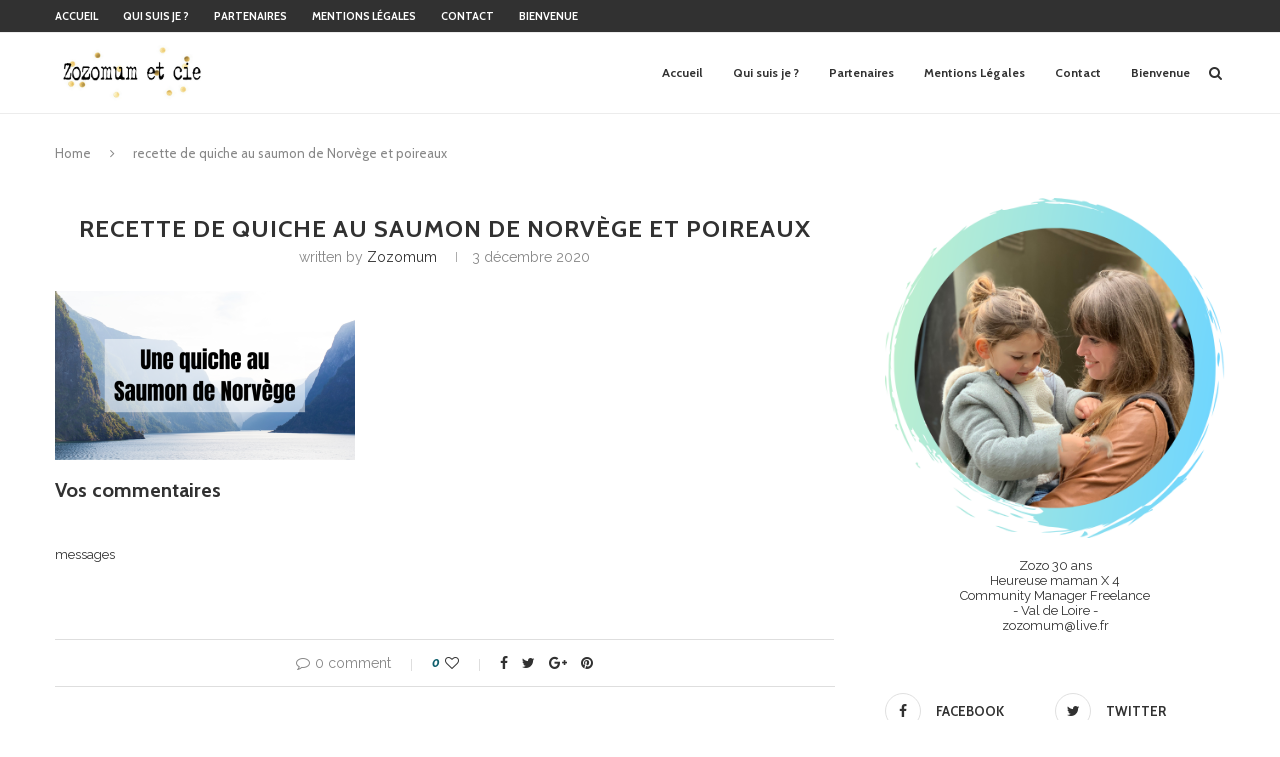

--- FILE ---
content_type: text/html; charset=UTF-8
request_url: https://www.jardinsecret2zozo.com/quiche-saumon-poireaux-recette/recette-quiche-saumon-de-norvege-et-poireux/
body_size: 18206
content:
<!DOCTYPE html>
<html lang="fr-FR"
 xmlns:fb="http://ogp.me/ns/fb#">
<head>
	<meta charset="UTF-8">
	<meta http-equiv="X-UA-Compatible" content="IE=edge">
	<meta name="viewport" content="width=device-width, initial-scale=1">
	<link rel="profile" href="http://gmpg.org/xfn/11" />
		<link rel="alternate" type="application/rss+xml" title="zozomum &amp; cie &#8211; Jardin secret d&#039;une jeune maman RSS Feed" href="https://www.jardinsecret2zozo.com/feed/" />
	<link rel="alternate" type="application/atom+xml" title="zozomum &amp; cie &#8211; Jardin secret d&#039;une jeune maman Atom Feed" href="https://www.jardinsecret2zozo.com/feed/atom/" />
	<link rel="pingback" href="https://www.jardinsecret2zozo.com/xmlrpc.php" />
	<!--[if lt IE 9]>
	<script src="https://www.jardinsecret2zozo.com/wp-content/themes/soledad/js/html5.js"></script>
	<![endif]-->
	<link rel="dns-prefetch" href="//tracker.wpserveur.net"><meta name='robots' content='index, follow, max-image-preview:large, max-snippet:-1, max-video-preview:-1' />

	<!-- This site is optimized with the Yoast SEO plugin v21.3 - https://yoast.com/wordpress/plugins/seo/ -->
	<title>blog famille nombreuse maman</title>
	<meta name="description" content="blog famille maman" />
	<link rel="canonical" href="https://www.jardinsecret2zozo.com/quiche-saumon-poireaux-recette/recette-quiche-saumon-de-norvege-et-poireux/" />
	<meta property="og:locale" content="fr_FR" />
	<meta property="og:type" content="article" />
	<meta property="og:title" content="blog famille nombreuse maman" />
	<meta property="og:description" content="blog famille maman" />
	<meta property="og:url" content="https://www.jardinsecret2zozo.com/quiche-saumon-poireaux-recette/recette-quiche-saumon-de-norvege-et-poireux/" />
	<meta property="og:site_name" content="zozomum &amp; cie - Jardin secret d&#039;une jeune maman" />
	<meta property="article:publisher" content="https://www.facebook.com/pages/Zozo_mum-jardin-secret-dune-jeune-maman/215605088457385" />
	<meta property="article:modified_time" content="2020-12-03T17:41:43+00:00" />
	<meta property="og:image" content="https://www.jardinsecret2zozo.com/quiche-saumon-poireaux-recette/recette-quiche-saumon-de-norvege-et-poireux" />
	<meta property="og:image:width" content="1120" />
	<meta property="og:image:height" content="630" />
	<meta property="og:image:type" content="image/png" />
	<script type="application/ld+json" class="yoast-schema-graph">{"@context":"https://schema.org","@graph":[{"@type":"WebPage","@id":"https://www.jardinsecret2zozo.com/quiche-saumon-poireaux-recette/recette-quiche-saumon-de-norvege-et-poireux/","url":"https://www.jardinsecret2zozo.com/quiche-saumon-poireaux-recette/recette-quiche-saumon-de-norvege-et-poireux/","name":"blog famille nombreuse maman","isPartOf":{"@id":"https://www.jardinsecret2zozo.com/#website"},"primaryImageOfPage":{"@id":"https://www.jardinsecret2zozo.com/quiche-saumon-poireaux-recette/recette-quiche-saumon-de-norvege-et-poireux/#primaryimage"},"image":{"@id":"https://www.jardinsecret2zozo.com/quiche-saumon-poireaux-recette/recette-quiche-saumon-de-norvege-et-poireux/#primaryimage"},"thumbnailUrl":"https://i0.wp.com/www.jardinsecret2zozo.com/wp-content/uploads/2020/12/recette-quiche-saumon-de-norvege-et-poireux.png?fit=1120%2C630&ssl=1","datePublished":"2020-12-03T17:39:20+00:00","dateModified":"2020-12-03T17:41:43+00:00","description":"blog famille maman","breadcrumb":{"@id":"https://www.jardinsecret2zozo.com/quiche-saumon-poireaux-recette/recette-quiche-saumon-de-norvege-et-poireux/#breadcrumb"},"inLanguage":"fr-FR","potentialAction":[{"@type":"ReadAction","target":["https://www.jardinsecret2zozo.com/quiche-saumon-poireaux-recette/recette-quiche-saumon-de-norvege-et-poireux/"]}]},{"@type":"ImageObject","inLanguage":"fr-FR","@id":"https://www.jardinsecret2zozo.com/quiche-saumon-poireaux-recette/recette-quiche-saumon-de-norvege-et-poireux/#primaryimage","url":"https://i0.wp.com/www.jardinsecret2zozo.com/wp-content/uploads/2020/12/recette-quiche-saumon-de-norvege-et-poireux.png?fit=1120%2C630&ssl=1","contentUrl":"https://i0.wp.com/www.jardinsecret2zozo.com/wp-content/uploads/2020/12/recette-quiche-saumon-de-norvege-et-poireux.png?fit=1120%2C630&ssl=1"},{"@type":"BreadcrumbList","@id":"https://www.jardinsecret2zozo.com/quiche-saumon-poireaux-recette/recette-quiche-saumon-de-norvege-et-poireux/#breadcrumb","itemListElement":[{"@type":"ListItem","position":1,"name":"Accueil","item":"https://www.jardinsecret2zozo.com/"},{"@type":"ListItem","position":2,"name":"Recette rapide : quiche au saumon de Norvège et poireaux","item":"https://www.jardinsecret2zozo.com/quiche-saumon-poireaux-recette/"},{"@type":"ListItem","position":3,"name":"recette de quiche au saumon de Norvège et poireaux"}]},{"@type":"WebSite","@id":"https://www.jardinsecret2zozo.com/#website","url":"https://www.jardinsecret2zozo.com/","name":"zozomum &amp; cie - Jardin secret d&#039;une jeune maman","description":"26 ans - 4 enfants - Famille nombreuse dans le Loiret","potentialAction":[{"@type":"SearchAction","target":{"@type":"EntryPoint","urlTemplate":"https://www.jardinsecret2zozo.com/?s={search_term_string}"},"query-input":"required name=search_term_string"}],"inLanguage":"fr-FR"}]}</script>
	<!-- / Yoast SEO plugin. -->


<script type='text/javascript'>console.log('PixelYourSite Free version 7.2.0');</script>
<link rel='dns-prefetch' href='//www.jardinsecret2zozo.com' />
<link rel='dns-prefetch' href='//stats.wp.com' />
<link rel='dns-prefetch' href='//fonts.googleapis.com' />
<link rel='dns-prefetch' href='//v0.wordpress.com' />
<link rel='dns-prefetch' href='//i0.wp.com' />
<link rel="alternate" type="application/rss+xml" title="zozomum &amp; cie - Jardin secret d&#039;une jeune maman &raquo; Flux" href="https://www.jardinsecret2zozo.com/feed/" />
<link rel="alternate" type="application/rss+xml" title="zozomum &amp; cie - Jardin secret d&#039;une jeune maman &raquo; Flux des commentaires" href="https://www.jardinsecret2zozo.com/comments/feed/" />
		<!-- This site uses the Google Analytics by ExactMetrics plugin v7.20.0 - Using Analytics tracking - https://www.exactmetrics.com/ -->
		<!-- Note: ExactMetrics is not currently configured on this site. The site owner needs to authenticate with Google Analytics in the ExactMetrics settings panel. -->
					<!-- No tracking code set -->
				<!-- / Google Analytics by ExactMetrics -->
		<link rel='stylesheet' id='pinterestBadge-css' href='https://www.jardinsecret2zozo.com/wp-content/plugins/pinterest-badge/pinterest.css' type='text/css' media='all' />
<link rel='stylesheet' id='validate-engine-css-css' href='https://www.jardinsecret2zozo.com/wp-content/plugins/wysija-newsletters/css/validationEngine.jquery.css' type='text/css' media='all' />
<link rel='stylesheet' id='sbi_styles-css' href='https://www.jardinsecret2zozo.com/wp-content/plugins/instagram-feed/css/sbi-styles.min.css' type='text/css' media='all' />
<link rel='stylesheet' id='wp-block-library-css' href='https://www.jardinsecret2zozo.com/wp-includes/css/dist/block-library/style.min.css' type='text/css' media='all' />
<style id='wp-block-library-inline-css' type='text/css'>
.has-text-align-justify{text-align:justify;}
</style>
<link rel='stylesheet' id='mediaelement-css' href='https://www.jardinsecret2zozo.com/wp-includes/js/mediaelement/mediaelementplayer-legacy.min.css' type='text/css' media='all' />
<link rel='stylesheet' id='wp-mediaelement-css' href='https://www.jardinsecret2zozo.com/wp-includes/js/mediaelement/wp-mediaelement.min.css' type='text/css' media='all' />
<style id='classic-theme-styles-inline-css' type='text/css'>
/*! This file is auto-generated */
.wp-block-button__link{color:#fff;background-color:#32373c;border-radius:9999px;box-shadow:none;text-decoration:none;padding:calc(.667em + 2px) calc(1.333em + 2px);font-size:1.125em}.wp-block-file__button{background:#32373c;color:#fff;text-decoration:none}
</style>
<style id='global-styles-inline-css' type='text/css'>
body{--wp--preset--color--black: #000000;--wp--preset--color--cyan-bluish-gray: #abb8c3;--wp--preset--color--white: #ffffff;--wp--preset--color--pale-pink: #f78da7;--wp--preset--color--vivid-red: #cf2e2e;--wp--preset--color--luminous-vivid-orange: #ff6900;--wp--preset--color--luminous-vivid-amber: #fcb900;--wp--preset--color--light-green-cyan: #7bdcb5;--wp--preset--color--vivid-green-cyan: #00d084;--wp--preset--color--pale-cyan-blue: #8ed1fc;--wp--preset--color--vivid-cyan-blue: #0693e3;--wp--preset--color--vivid-purple: #9b51e0;--wp--preset--gradient--vivid-cyan-blue-to-vivid-purple: linear-gradient(135deg,rgba(6,147,227,1) 0%,rgb(155,81,224) 100%);--wp--preset--gradient--light-green-cyan-to-vivid-green-cyan: linear-gradient(135deg,rgb(122,220,180) 0%,rgb(0,208,130) 100%);--wp--preset--gradient--luminous-vivid-amber-to-luminous-vivid-orange: linear-gradient(135deg,rgba(252,185,0,1) 0%,rgba(255,105,0,1) 100%);--wp--preset--gradient--luminous-vivid-orange-to-vivid-red: linear-gradient(135deg,rgba(255,105,0,1) 0%,rgb(207,46,46) 100%);--wp--preset--gradient--very-light-gray-to-cyan-bluish-gray: linear-gradient(135deg,rgb(238,238,238) 0%,rgb(169,184,195) 100%);--wp--preset--gradient--cool-to-warm-spectrum: linear-gradient(135deg,rgb(74,234,220) 0%,rgb(151,120,209) 20%,rgb(207,42,186) 40%,rgb(238,44,130) 60%,rgb(251,105,98) 80%,rgb(254,248,76) 100%);--wp--preset--gradient--blush-light-purple: linear-gradient(135deg,rgb(255,206,236) 0%,rgb(152,150,240) 100%);--wp--preset--gradient--blush-bordeaux: linear-gradient(135deg,rgb(254,205,165) 0%,rgb(254,45,45) 50%,rgb(107,0,62) 100%);--wp--preset--gradient--luminous-dusk: linear-gradient(135deg,rgb(255,203,112) 0%,rgb(199,81,192) 50%,rgb(65,88,208) 100%);--wp--preset--gradient--pale-ocean: linear-gradient(135deg,rgb(255,245,203) 0%,rgb(182,227,212) 50%,rgb(51,167,181) 100%);--wp--preset--gradient--electric-grass: linear-gradient(135deg,rgb(202,248,128) 0%,rgb(113,206,126) 100%);--wp--preset--gradient--midnight: linear-gradient(135deg,rgb(2,3,129) 0%,rgb(40,116,252) 100%);--wp--preset--font-size--small: 13px;--wp--preset--font-size--medium: 20px;--wp--preset--font-size--large: 36px;--wp--preset--font-size--x-large: 42px;--wp--preset--spacing--20: 0.44rem;--wp--preset--spacing--30: 0.67rem;--wp--preset--spacing--40: 1rem;--wp--preset--spacing--50: 1.5rem;--wp--preset--spacing--60: 2.25rem;--wp--preset--spacing--70: 3.38rem;--wp--preset--spacing--80: 5.06rem;--wp--preset--shadow--natural: 6px 6px 9px rgba(0, 0, 0, 0.2);--wp--preset--shadow--deep: 12px 12px 50px rgba(0, 0, 0, 0.4);--wp--preset--shadow--sharp: 6px 6px 0px rgba(0, 0, 0, 0.2);--wp--preset--shadow--outlined: 6px 6px 0px -3px rgba(255, 255, 255, 1), 6px 6px rgba(0, 0, 0, 1);--wp--preset--shadow--crisp: 6px 6px 0px rgba(0, 0, 0, 1);}:where(.is-layout-flex){gap: 0.5em;}:where(.is-layout-grid){gap: 0.5em;}body .is-layout-flow > .alignleft{float: left;margin-inline-start: 0;margin-inline-end: 2em;}body .is-layout-flow > .alignright{float: right;margin-inline-start: 2em;margin-inline-end: 0;}body .is-layout-flow > .aligncenter{margin-left: auto !important;margin-right: auto !important;}body .is-layout-constrained > .alignleft{float: left;margin-inline-start: 0;margin-inline-end: 2em;}body .is-layout-constrained > .alignright{float: right;margin-inline-start: 2em;margin-inline-end: 0;}body .is-layout-constrained > .aligncenter{margin-left: auto !important;margin-right: auto !important;}body .is-layout-constrained > :where(:not(.alignleft):not(.alignright):not(.alignfull)){max-width: var(--wp--style--global--content-size);margin-left: auto !important;margin-right: auto !important;}body .is-layout-constrained > .alignwide{max-width: var(--wp--style--global--wide-size);}body .is-layout-flex{display: flex;}body .is-layout-flex{flex-wrap: wrap;align-items: center;}body .is-layout-flex > *{margin: 0;}body .is-layout-grid{display: grid;}body .is-layout-grid > *{margin: 0;}:where(.wp-block-columns.is-layout-flex){gap: 2em;}:where(.wp-block-columns.is-layout-grid){gap: 2em;}:where(.wp-block-post-template.is-layout-flex){gap: 1.25em;}:where(.wp-block-post-template.is-layout-grid){gap: 1.25em;}.has-black-color{color: var(--wp--preset--color--black) !important;}.has-cyan-bluish-gray-color{color: var(--wp--preset--color--cyan-bluish-gray) !important;}.has-white-color{color: var(--wp--preset--color--white) !important;}.has-pale-pink-color{color: var(--wp--preset--color--pale-pink) !important;}.has-vivid-red-color{color: var(--wp--preset--color--vivid-red) !important;}.has-luminous-vivid-orange-color{color: var(--wp--preset--color--luminous-vivid-orange) !important;}.has-luminous-vivid-amber-color{color: var(--wp--preset--color--luminous-vivid-amber) !important;}.has-light-green-cyan-color{color: var(--wp--preset--color--light-green-cyan) !important;}.has-vivid-green-cyan-color{color: var(--wp--preset--color--vivid-green-cyan) !important;}.has-pale-cyan-blue-color{color: var(--wp--preset--color--pale-cyan-blue) !important;}.has-vivid-cyan-blue-color{color: var(--wp--preset--color--vivid-cyan-blue) !important;}.has-vivid-purple-color{color: var(--wp--preset--color--vivid-purple) !important;}.has-black-background-color{background-color: var(--wp--preset--color--black) !important;}.has-cyan-bluish-gray-background-color{background-color: var(--wp--preset--color--cyan-bluish-gray) !important;}.has-white-background-color{background-color: var(--wp--preset--color--white) !important;}.has-pale-pink-background-color{background-color: var(--wp--preset--color--pale-pink) !important;}.has-vivid-red-background-color{background-color: var(--wp--preset--color--vivid-red) !important;}.has-luminous-vivid-orange-background-color{background-color: var(--wp--preset--color--luminous-vivid-orange) !important;}.has-luminous-vivid-amber-background-color{background-color: var(--wp--preset--color--luminous-vivid-amber) !important;}.has-light-green-cyan-background-color{background-color: var(--wp--preset--color--light-green-cyan) !important;}.has-vivid-green-cyan-background-color{background-color: var(--wp--preset--color--vivid-green-cyan) !important;}.has-pale-cyan-blue-background-color{background-color: var(--wp--preset--color--pale-cyan-blue) !important;}.has-vivid-cyan-blue-background-color{background-color: var(--wp--preset--color--vivid-cyan-blue) !important;}.has-vivid-purple-background-color{background-color: var(--wp--preset--color--vivid-purple) !important;}.has-black-border-color{border-color: var(--wp--preset--color--black) !important;}.has-cyan-bluish-gray-border-color{border-color: var(--wp--preset--color--cyan-bluish-gray) !important;}.has-white-border-color{border-color: var(--wp--preset--color--white) !important;}.has-pale-pink-border-color{border-color: var(--wp--preset--color--pale-pink) !important;}.has-vivid-red-border-color{border-color: var(--wp--preset--color--vivid-red) !important;}.has-luminous-vivid-orange-border-color{border-color: var(--wp--preset--color--luminous-vivid-orange) !important;}.has-luminous-vivid-amber-border-color{border-color: var(--wp--preset--color--luminous-vivid-amber) !important;}.has-light-green-cyan-border-color{border-color: var(--wp--preset--color--light-green-cyan) !important;}.has-vivid-green-cyan-border-color{border-color: var(--wp--preset--color--vivid-green-cyan) !important;}.has-pale-cyan-blue-border-color{border-color: var(--wp--preset--color--pale-cyan-blue) !important;}.has-vivid-cyan-blue-border-color{border-color: var(--wp--preset--color--vivid-cyan-blue) !important;}.has-vivid-purple-border-color{border-color: var(--wp--preset--color--vivid-purple) !important;}.has-vivid-cyan-blue-to-vivid-purple-gradient-background{background: var(--wp--preset--gradient--vivid-cyan-blue-to-vivid-purple) !important;}.has-light-green-cyan-to-vivid-green-cyan-gradient-background{background: var(--wp--preset--gradient--light-green-cyan-to-vivid-green-cyan) !important;}.has-luminous-vivid-amber-to-luminous-vivid-orange-gradient-background{background: var(--wp--preset--gradient--luminous-vivid-amber-to-luminous-vivid-orange) !important;}.has-luminous-vivid-orange-to-vivid-red-gradient-background{background: var(--wp--preset--gradient--luminous-vivid-orange-to-vivid-red) !important;}.has-very-light-gray-to-cyan-bluish-gray-gradient-background{background: var(--wp--preset--gradient--very-light-gray-to-cyan-bluish-gray) !important;}.has-cool-to-warm-spectrum-gradient-background{background: var(--wp--preset--gradient--cool-to-warm-spectrum) !important;}.has-blush-light-purple-gradient-background{background: var(--wp--preset--gradient--blush-light-purple) !important;}.has-blush-bordeaux-gradient-background{background: var(--wp--preset--gradient--blush-bordeaux) !important;}.has-luminous-dusk-gradient-background{background: var(--wp--preset--gradient--luminous-dusk) !important;}.has-pale-ocean-gradient-background{background: var(--wp--preset--gradient--pale-ocean) !important;}.has-electric-grass-gradient-background{background: var(--wp--preset--gradient--electric-grass) !important;}.has-midnight-gradient-background{background: var(--wp--preset--gradient--midnight) !important;}.has-small-font-size{font-size: var(--wp--preset--font-size--small) !important;}.has-medium-font-size{font-size: var(--wp--preset--font-size--medium) !important;}.has-large-font-size{font-size: var(--wp--preset--font-size--large) !important;}.has-x-large-font-size{font-size: var(--wp--preset--font-size--x-large) !important;}
.wp-block-navigation a:where(:not(.wp-element-button)){color: inherit;}
:where(.wp-block-post-template.is-layout-flex){gap: 1.25em;}:where(.wp-block-post-template.is-layout-grid){gap: 1.25em;}
:where(.wp-block-columns.is-layout-flex){gap: 2em;}:where(.wp-block-columns.is-layout-grid){gap: 2em;}
.wp-block-pullquote{font-size: 1.5em;line-height: 1.6;}
</style>
<link rel='stylesheet' id='contact-form-7-css' href='https://www.jardinsecret2zozo.com/wp-content/plugins/contact-form-7/includes/css/styles.css' type='text/css' media='all' />
<link rel='stylesheet' id='penci-fonts-css' href='//fonts.googleapis.com/css?family=Raleway%3A300%2C300italic%2C400%2C400italic%2C500%2C500italic%2C700%2C700italic%2C800%2C800italic%7CPT+Serif%3A300%2C300italic%2C400%2C400italic%2C500%2C500italic%2C700%2C700italic%2C800%2C800italic%7CPlayfair+Display+SC%3A300%2C300italic%2C400%2C400italic%2C500%2C500italic%2C700%2C700italic%2C800%2C800italic%7CMontserrat%3A300%2C300italic%2C400%2C400italic%2C500%2C500italic%2C700%2C700italic%2C800%2C800italic%7CCabin%3A300%2C300italic%2C400%2C400italic%2C500%2C500italic%2C700%2C700italic%2C800%2C800italic%26subset%3Dcyrillic%2Ccyrillic-ext%2Cgreek%2Cgreek-ext%2Clatin-ext' type='text/css' media='all' />
<link rel='stylesheet' id='penci_style-css' href='https://www.jardinsecret2zozo.com/wp-content/themes/soledad/style.css' type='text/css' media='all' />
<link rel='stylesheet' id='jetpack_css-css' href='https://www.jardinsecret2zozo.com/wp-content/plugins/jetpack/css/jetpack.css' type='text/css' media='all' />
<script type='text/javascript' src='https://www.jardinsecret2zozo.com/wp-content/plugins/pinterest-badge/pinterest_wp.js' id='pinterestBadge-js'></script>
<script type='text/javascript' src='https://www.jardinsecret2zozo.com/wp-includes/js/jquery/jquery.min.js' id='jquery-core-js'></script>
<script type='text/javascript' src='https://www.jardinsecret2zozo.com/wp-includes/js/jquery/jquery-migrate.min.js' id='jquery-migrate-js'></script>
<script type='text/javascript' src='https://www.jardinsecret2zozo.com/wp-content/plugins/magic-action-box/assets/js/actionbox-helper.js' id='mab-actionbox-helper-js'></script>
<link rel="https://api.w.org/" href="https://www.jardinsecret2zozo.com/wp-json/" /><link rel="alternate" type="application/json" href="https://www.jardinsecret2zozo.com/wp-json/wp/v2/media/16298" /><link rel='shortlink' href='https://wp.me/a5XxkF-4eS' />
<link rel="alternate" type="application/json+oembed" href="https://www.jardinsecret2zozo.com/wp-json/oembed/1.0/embed?url=https%3A%2F%2Fwww.jardinsecret2zozo.com%2Fquiche-saumon-poireaux-recette%2Frecette-quiche-saumon-de-norvege-et-poireux%2F" />
<link rel="alternate" type="text/xml+oembed" href="https://www.jardinsecret2zozo.com/wp-json/oembed/1.0/embed?url=https%3A%2F%2Fwww.jardinsecret2zozo.com%2Fquiche-saumon-poireaux-recette%2Frecette-quiche-saumon-de-norvege-et-poireux%2F&#038;format=xml" />
        <style>
            #wp-admin-bar-wps-link > a:before {
                content: url('https://www.wpserveur.net/wp-content/themes/wpserveur/img/WP.svg');
                width: 24px;
            }
        </style>
			<style type="text/css">
																													</style>
	<style>img#wpstats{display:none}</style>
		    <style type="text/css">
				h1, h2, h3, h4, h5, h6, h2.penci-heading-video, #navigation .menu li a, .penci-photo-2-effect figcaption h2, .headline-title, a.penci-topbar-post-title, #sidebar-nav .menu li a, .penci-slider .pencislider-container .pencislider-content .pencislider-title, .penci-slider
		.pencislider-container .pencislider-content .pencislider-button,
		.author-quote span, .penci-more-link a.more-link, .penci-post-share-box .dt-share, .post-share a .dt-share, .author-content h5, .post-pagination h5, .post-box-title, .penci-countdown .countdown-amount, .penci-countdown .countdown-period, .penci-pagination a, .penci-pagination .disable-url, ul.footer-socials li a span,
		.widget input[type="submit"], .widget button[type="submit"], .penci-sidebar-content .widget-title, #respond h3.comment-reply-title span, .widget-social.show-text a span, .footer-widget-wrapper .widget .widget-title,
		.container.penci-breadcrumb span, .container.penci-breadcrumb span a, .error-404 .go-back-home a, .post-entry .penci-portfolio-filter ul li a, .penci-portfolio-filter ul li a, .portfolio-overlay-content .portfolio-short .portfolio-title a, .home-featured-cat-content .magcat-detail h3 a, .post-entry blockquote cite,
		.post-entry blockquote .author, .tags-share-box.hide-tags.page-share .share-title, .widget ul.side-newsfeed li .side-item .side-item-text h4 a, .thecomment .comment-text span.author, .thecomment .comment-text span.author a, .post-comments span.reply a, #respond h3, #respond label, .wpcf7 label, #respond #submit, .wpcf7 input[type="submit"], .widget_wysija input[type="submit"], .archive-box span,
		.archive-box h1, .gallery .gallery-caption, .contact-form input[type=submit], ul.penci-topbar-menu > li a, div.penci-topbar-menu > ul > li a, .featured-style-29 .penci-featured-slider-button a, .pencislider-container .pencislider-content .pencislider-title, .pencislider-container
		.pencislider-content .pencislider-button, ul.homepage-featured-boxes .penci-fea-in.boxes-style-3 h4 span span, .pencislider-container .pencislider-content .pencislider-button, .woocommerce div.product .woocommerce-tabs .panel #respond .comment-reply-title, .penci-recipe-index-wrap .penci-index-more-link a { font-family: 'Cabin', sans-serif; font-weight: normal; }
		.featured-style-29 .penci-featured-slider-button a, #bbpress-forums #bbp-search-form .button{ font-weight: bold; }
						body, textarea, #respond textarea, .widget input[type="text"], .widget input[type="email"], .widget input[type="date"], .widget input[type="number"], .wpcf7 textarea, .mc4wp-form input, #respond input, .wpcf7 input, #searchform input.search-input, ul.homepage-featured-boxes .penci-fea-in
		h4, .widget.widget_categories ul li span.category-item-count, .about-widget .about-me-heading, .widget ul.side-newsfeed li .side-item .side-item-text .side-item-meta { font-family: 'Raleway', sans-serif; }
		p { line-height: 1.8; }
																body, .widget ul li a{ font-size: 13px; }
		.widget ul li, .post-entry, p, .post-entry p { font-size: 13px; line-height: 1.8; }
						h1, h2, h3, h4, h5, h6, #sidebar-nav .menu li a, #navigation .menu li a, a.penci-topbar-post-title, .penci-slider .pencislider-container .pencislider-content .pencislider-title, .penci-slider .pencislider-container .pencislider-content .pencislider-button,
		.headline-title, .author-quote span, .penci-more-link a.more-link, .author-content h5, .post-pagination h5, .post-box-title, .penci-countdown .countdown-amount, .penci-countdown .countdown-period, .penci-pagination a, .penci-pagination .disable-url, ul.footer-socials li a span,
		.penci-sidebar-content .widget-title, #respond h3.comment-reply-title span, .widget-social.show-text a span, .footer-widget-wrapper .widget .widget-title, .error-404 .go-back-home a, .home-featured-cat-content .magcat-detail h3 a, .post-entry blockquote cite, .pencislider-container .pencislider-content .pencislider-title, .pencislider-container
		.pencislider-content .pencislider-button, .post-entry blockquote .author, .tags-share-box.hide-tags.page-share .share-title, .widget ul.side-newsfeed li .side-item .side-item-text h4 a, .thecomment .comment-text span.author, .thecomment .comment-text span.author a, #respond h3, #respond label, .wpcf7 label, #respond #submit, .wpcf7 input[type="submit"], .widget_wysija input[type="submit"], .archive-box span,
		.archive-box h1, .gallery .gallery-caption, .widget input[type="submit"], .widget button[type="submit"], .contact-form input[type=submit], ul.penci-topbar-menu > li a, div.penci-topbar-menu > ul > li a, .penci-recipe-index-wrap .penci-index-more-link a, #bbpress-forums #bbp-search-form .button { font-weight: bold; }
																		#header .inner-header .container { padding:2px 0; }
																		
				a, .post-entry .penci-portfolio-filter ul li a:hover, .penci-portfolio-filter ul li a:hover, .penci-portfolio-filter ul li.active a, .post-entry .penci-portfolio-filter ul li.active a, .penci-countdown .countdown-amount, .archive-box h1, .post-entry a, .container.penci-breadcrumb span a:hover, .post-entry blockquote:before, .post-entry blockquote cite, .post-entry blockquote .author, .wpb_text_column blockquote:before, .wpb_text_column blockquote cite, .wpb_text_column blockquote .author, .penci-pagination a:hover, ul.penci-topbar-menu > li a:hover, div.penci-topbar-menu > ul > li a:hover, .penci-recipe-heading a.penci-recipe-print, .main-nav-social a:hover, .widget-social .remove-circle a:hover i, .penci-recipe-index .cat > a.penci-cat-name, #bbpress-forums li.bbp-body ul.forum li.bbp-forum-info a:hover, #bbpress-forums li.bbp-body ul.topic li.bbp-topic-title a:hover, #bbpress-forums li.bbp-body ul.forum li.bbp-forum-info .bbp-forum-content a, #bbpress-forums li.bbp-body ul.topic p.bbp-topic-meta a, #bbpress-forums .bbp-breadcrumb a:hover, #bbpress-forums .bbp-forum-freshness a:hover, #bbpress-forums .bbp-topic-freshness a:hover, #buddypress ul.item-list li div.item-title a, #buddypress ul.item-list li h4 a, #buddypress .activity-header a:first-child, #buddypress .comment-meta a:first-child, #buddypress .acomment-meta a:first-child, div.bbp-template-notice a:hover{ color: #0f5f6d; }
		.penci-home-popular-post ul.slick-dots li button:hover, .penci-home-popular-post ul.slick-dots li.slick-active button, .post-entry blockquote .author span:after, .error-image:after, .error-404 .go-back-home a:after, .penci-header-signup-form, .woocommerce span.onsale, .woocommerce #respond input#submit:hover, .woocommerce a.button:hover, .woocommerce button.button:hover, .woocommerce input.button:hover, .woocommerce nav.woocommerce-pagination ul li span.current, .woocommerce div.product .entry-summary div[itemprop="description"]:before, .woocommerce div.product .entry-summary div[itemprop="description"] blockquote .author span:after, .woocommerce div.product .woocommerce-tabs #tab-description blockquote .author span:after, .woocommerce #respond input#submit.alt:hover, .woocommerce a.button.alt:hover, .woocommerce button.button.alt:hover, .woocommerce input.button.alt:hover, #top-search.shoping-cart-icon > a > span, #penci-demobar .buy-button, #penci-demobar .buy-button:hover, .penci-recipe-heading a.penci-recipe-print:hover, .penci-review-process span, .penci-review-score-total, #navigation.menu-style-2 ul.menu ul:before, #navigation.menu-style-2 .menu ul ul:before, .penci-go-to-top-floating, .post-entry.blockquote-style-2 blockquote:before, #bbpress-forums #bbp-search-form .button, #bbpress-forums #bbp-search-form .button:hover, .wrapper-boxed .bbp-pagination-links span.current, #bbpress-forums #bbp_reply_submit:hover, #bbpress-forums #bbp_topic_submit:hover, #buddypress .dir-search input[type=submit], #buddypress .groups-members-search input[type=submit], #buddypress button:hover, #buddypress a.button:hover, #buddypress a.button:focus, #buddypress input[type=button]:hover, #buddypress input[type=reset]:hover, #buddypress ul.button-nav li a:hover, #buddypress ul.button-nav li.current a, #buddypress div.generic-button a:hover, #buddypress .comment-reply-link:hover, #buddypress input[type=submit]:hover, #buddypress div.pagination .pagination-links .current, #buddypress div.item-list-tabs ul li.selected a, #buddypress div.item-list-tabs ul li.current a, #buddypress div.item-list-tabs ul li a:hover, #buddypress table.notifications thead tr, #buddypress table.notifications-settings thead tr, #buddypress table.profile-settings thead tr, #buddypress table.profile-fields thead tr, #buddypress table.wp-profile-fields thead tr, #buddypress table.messages-notices thead tr, #buddypress table.forum thead tr, #buddypress input[type=submit] { background-color: #0f5f6d; }
		.penci-pagination ul.page-numbers li span.current, #comments_pagination span { color: #fff; background: #0f5f6d; border-color: #0f5f6d; }
		.footer-instagram h4.footer-instagram-title > span:before, .woocommerce nav.woocommerce-pagination ul li span.current, .penci-pagination.penci-ajax-more a.penci-ajax-more-button:hover, .penci-recipe-heading a.penci-recipe-print:hover, .home-featured-cat-content.style-14 .magcat-padding:before, .wrapper-boxed .bbp-pagination-links span.current, #buddypress .dir-search input[type=submit], #buddypress .groups-members-search input[type=submit], #buddypress button:hover, #buddypress a.button:hover, #buddypress a.button:focus, #buddypress input[type=button]:hover, #buddypress input[type=reset]:hover, #buddypress ul.button-nav li a:hover, #buddypress ul.button-nav li.current a, #buddypress div.generic-button a:hover, #buddypress .comment-reply-link:hover, #buddypress input[type=submit]:hover, #buddypress div.pagination .pagination-links .current, #buddypress input[type=submit] { border-color: #0f5f6d; }
		.woocommerce .woocommerce-error, .woocommerce .woocommerce-info, .woocommerce .woocommerce-message { border-top-color: #0f5f6d; }
		.penci-slider ol.penci-control-nav li a.penci-active, .penci-slider ol.penci-control-nav li a:hover, .penci-related-carousel .owl-dot.active span, .penci-owl-carousel-slider .owl-dot.active span{ border-color: #0f5f6d; background-color: #0f5f6d; }
		.woocommerce .woocommerce-message:before, .woocommerce form.checkout table.shop_table .order-total .amount, .woocommerce ul.products li.product .price ins, .woocommerce ul.products li.product .price, .woocommerce div.product p.price ins, .woocommerce div.product span.price ins, .woocommerce div.product p.price, .woocommerce div.product .entry-summary div[itemprop="description"] blockquote:before, .woocommerce div.product .woocommerce-tabs #tab-description blockquote:before, .woocommerce div.product .entry-summary div[itemprop="description"] blockquote cite, .woocommerce div.product .entry-summary div[itemprop="description"] blockquote .author, .woocommerce div.product .woocommerce-tabs #tab-description blockquote cite, .woocommerce div.product .woocommerce-tabs #tab-description blockquote .author, .woocommerce div.product .product_meta > span a:hover, .woocommerce div.product .woocommerce-tabs ul.tabs li.active, .woocommerce ul.cart_list li .amount, .woocommerce ul.product_list_widget li .amount, .woocommerce table.shop_table td.product-name a:hover, .woocommerce table.shop_table td.product-price span, .woocommerce table.shop_table td.product-subtotal span, .woocommerce-cart .cart-collaterals .cart_totals table td .amount, .woocommerce .woocommerce-info:before, .woocommerce div.product span.price { color: #0f5f6d; }
														.headline-title { background-color: #0f5f6d; }
														a.penci-topbar-post-title:hover { color: #0f5f6d; }
														ul.penci-topbar-menu > li a:hover, div.penci-topbar-menu > ul > li a:hover { color: #0f5f6d; }
										.penci-topbar-social a:hover { color: #0f5f6d; }
																				#navigation .menu li a:hover, #navigation .menu li.current-menu-item > a, #navigation .menu > li.current_page_item > a, #navigation .menu li:hover > a, #navigation .menu > li.current-menu-ancestor > a, #navigation .menu > li.current-menu-item > a { color:  #0f5f6d; }
		#navigation ul.menu > li > a:before, #navigation .menu > ul > li > a:before { background: #0f5f6d; }
																						#navigation .penci-megamenu .penci-mega-child-categories a.cat-active, #navigation .menu .penci-megamenu .penci-mega-child-categories a:hover, #navigation .menu .penci-megamenu .penci-mega-latest-posts .penci-mega-post a:hover { color: #0f5f6d; }
		#navigation .penci-megamenu .penci-mega-thumbnail .mega-cat-name { background: #0f5f6d; }
								#navigation .menu li a { text-transform: none; letter-spacing: 0; }
		#navigation .penci-megamenu .post-mega-title a{ text-transform: uppercase; letter-spacing: 1px; }
																#navigation .penci-megamenu .post-mega-title a { text-transform: none; letter-spacing: 0; }
												#navigation .menu .sub-menu li a:hover, #navigation .menu .sub-menu li.current-menu-item > a, #navigation .sub-menu li:hover > a { color:  #0f5f6d; }
		#navigation ul.menu ul a:before, #navigation .menu ul ul a:before { background-color: #0f5f6d;   -webkit-box-shadow: 5px -2px 0 #0f5f6d;  -moz-box-shadow: 5px -2px 0 #0f5f6d;  -ms-box-shadow: 5px -2px 0 #0f5f6d;  box-shadow: 5px -2px 0 #0f5f6d; }
																								.penci-header-signup-form { padding-top: 8px; }
		.penci-header-signup-form { padding-bottom: 8px; }
				.penci-header-signup-form { background-color: #ffffff; }
						.penci-header-signup-form .mc4wp-form, .penci-header-signup-form h4.header-signup-form, .penci-header-signup-form .mc4wp-form-fields > p, .penci-header-signup-form form > p { color: #000000; }
						.penci-header-signup-form .mc4wp-form input[type="text"], .penci-header-signup-form .mc4wp-form input[type="email"] { border-color: #000000; }
								.penci-header-signup-form .widget input[type="submit"] { background-color: #ffffff; }
								.penci-header-signup-form .widget input[type="submit"]:hover { background-color: #ffffff; }
										.header-social a:hover i, .main-nav-social a:hover {   color: #0f5f6d; }
																#sidebar-nav .menu li a:hover, .header-social.sidebar-nav-social a:hover i, #sidebar-nav .menu li a .indicator:hover, #sidebar-nav .menu .sub-menu li a .indicator:hover{ color: #0f5f6d; }
		#sidebar-nav-logo:before{ background-color: #0f5f6d; }
								#penci-featured-video-bg { height: 501px; }
										.penci-slide-overlay .overlay-link { opacity: ; }
		.penci-item-mag:hover .penci-slide-overlay .overlay-link { opacity: ; }
		.penci-featured-content .featured-slider-overlay { opacity: ; }
						.penci-featured-content .feat-text .featured-cat a, .penci-mag-featured-content .cat > a.penci-cat-name { color: #0f5f6d; }
		.penci-mag-featured-content .cat > a.penci-cat-name:after, .penci-featured-content .cat > a.penci-cat-name:after{ border-color: #0f5f6d; }
						.penci-featured-content .feat-text .featured-cat a:hover, .penci-mag-featured-content .cat > a.penci-cat-name:hover { color: #0f5f6d; }
												.featured-style-29 .featured-slider-overlay { opacity: ; }
																								.penci-standard-cat .cat > a.penci-cat-name { color: #0f5f6d; }
		.penci-standard-cat .cat:before, .penci-standard-cat .cat:after { background-color: #0f5f6d; }
														.standard-content .penci-post-box-meta .penci-post-share-box a:hover, .standard-content .penci-post-box-meta .penci-post-share-box a.liked { color: #0f5f6d; }
						.header-standard .post-entry a:hover, .header-standard .author-post span a:hover, .standard-content a, .standard-content .post-entry a, .standard-post-entry a.more-link:hover, .penci-post-box-meta .penci-box-meta a:hover, .standard-content .post-entry blockquote:before, .post-entry blockquote cite, .post-entry blockquote .author, .standard-content-special .author-quote span, .standard-content-special .format-post-box .post-format-icon i, .standard-content-special .format-post-box .dt-special a:hover, .standard-content .penci-more-link a.more-link { color: #0f5f6d; }
		.standard-content-special .author-quote span:before, .standard-content-special .author-quote span:after, .standard-content .post-entry ul li:before, .post-entry blockquote .author span:after, .header-standard:after { background-color: #0f5f6d; }
		.penci-more-link a.more-link:before, .penci-more-link a.more-link:after { border-color: #0f5f6d; }
												.penci-grid .cat a.penci-cat-name, .penci-masonry .cat a.penci-cat-name { color: #0f5f6d; }
		.penci-grid .cat a.penci-cat-name:after, .penci-masonry .cat a.penci-cat-name:after { border-color: #0f5f6d; }
								.penci-post-share-box a.liked, .penci-post-share-box a:hover { color: #0f5f6d; }
								.penci-grid li .item h2 a:hover, .penci-masonry .item-masonry h2 a:hover, .grid-mixed .mixed-detail h2 a:hover { color: #0f5f6d; }
						.overlay-post-box-meta .overlay-share a:hover, .overlay-author a:hover, .penci-grid .standard-content-special .format-post-box .dt-special a:hover, .grid-post-box-meta span a:hover, .grid-post-box-meta span a.comment-link:hover, .penci-grid .standard-content-special .author-quote span, .penci-grid .standard-content-special .format-post-box .post-format-icon i, .grid-mixed .penci-post-box-meta .penci-box-meta a:hover { color: #0f5f6d; }
		.penci-grid .standard-content-special .author-quote span:before, .penci-grid .standard-content-special .author-quote span:after, .grid-header-box:after, .list-post .header-list-style:after { background-color: #0f5f6d; }
		.penci-grid .post-box-meta span:after, .penci-masonry .post-box-meta span:after { border-color: #0f5f6d; }
						.penci-grid li.typography-style .overlay-typography { opacity: ; }
		.penci-grid li.typography-style:hover .overlay-typography { opacity: ; }
								.penci-grid li.typography-style .item .main-typography h2 a:hover { color: #0f5f6d; }
								.penci-grid li.typography-style .grid-post-box-meta span a:hover { color: #0f5f6d; }
												.overlay-header-box .cat > a.penci-cat-name:hover { color: #0f5f6d; }
																		.penci-sidebar-content .penci-border-arrow .inner-arrow { background-color: #f2f2f2; }
		.penci-sidebar-content.style-2 .penci-border-arrow:after{ border-top-color: #f2f2f2; }
						.penci-sidebar-content .penci-border-arrow:after { background-color: #ffffff; }
						.penci-sidebar-content .penci-border-arrow .inner-arrow, .penci-sidebar-content.style-4 .penci-border-arrow .inner-arrow:before, .penci-sidebar-content.style-4 .penci-border-arrow .inner-arrow:after, .penci-sidebar-content.style-5 .penci-border-arrow, .penci-sidebar-content.style-7
		.penci-border-arrow, .penci-sidebar-content.style-9 .penci-border-arrow { border-color: #ffffff; }
		.penci-sidebar-content .penci-border-arrow:before { border-top-color: #ffffff; }
										.penci-sidebar-content .penci-border-arrow:after { border-color: #ffffff; }
						.penci-sidebar-content .penci-border-arrow .inner-arrow { color: #000000; }
												.widget ul.side-newsfeed li .side-item .side-item-text h4 a:hover, .widget a:hover, .penci-sidebar-content .widget-social a:hover span, .widget-social a:hover span, .penci-tweets-widget-content .icon-tweets, .penci-tweets-widget-content .tweet-intents a, .penci-tweets-widget-content
		.tweet-intents span:after, .widget-social.remove-circle a:hover i , #wp-calendar tbody td a:hover{ color: #0f5f6d; }
		.widget .tagcloud a:hover, .widget-social a:hover i, .widget input[type="submit"]:hover, .widget button[type="submit"]:hover { color: #fff; background-color: #0f5f6d; border-color: #0f5f6d; }
		.about-widget .about-me-heading:before { border-color: #0f5f6d; }
		.penci-tweets-widget-content .tweet-intents-inner:before, .penci-tweets-widget-content .tweet-intents-inner:after { background-color: #0f5f6d; }
		.penci-owl-carousel.penci-tweets-slider .owl-dots .owl-dot.active span, .penci-owl-carousel.penci-tweets-slider .owl-dots .owl-dot:hover span { border-color: #0f5f6d; background-color: #0f5f6d; }
				#widget-area { padding: px 0; }
																																				#widget-area { background-color: #ffffff; }
						.footer-widget-wrapper, .footer-widget-wrapper .widget.widget_categories ul li, .footer-widget-wrapper .widget.widget_archive ul li,  .footer-widget-wrapper .widget input[type="text"], .footer-widget-wrapper .widget input[type="email"], .footer-widget-wrapper .widget input[type="date"], .footer-widget-wrapper .widget input[type="number"], .footer-widget-wrapper .widget input[type="search"] { color: #000000; }
						.footer-widget-wrapper .widget ul li, .footer-widget-wrapper .widget ul ul, .footer-widget-wrapper .widget input[type="text"], .footer-widget-wrapper .widget input[type="email"], .footer-widget-wrapper .widget input[type="date"], .footer-widget-wrapper .widget input[type="number"],
		.footer-widget-wrapper .widget input[type="search"] { border-color: #000000; }
								.footer-widget-wrapper .widget .widget-title { color: #000000; }
						.footer-widget-wrapper .widget .widget-title .inner-arrow { border-color: #000000; }
								.footer-widget-wrapper a, .footer-widget-wrapper .widget ul.side-newsfeed li .side-item .side-item-text h4 a, .footer-widget-wrapper .widget a, .footer-widget-wrapper .widget-social a i, .footer-widget-wrapper .widget-social a span { color: #000000; }
		.footer-widget-wrapper .widget-social a:hover i{ color: #fff; }
						.footer-widget-wrapper .penci-tweets-widget-content .icon-tweets, .footer-widget-wrapper .penci-tweets-widget-content .tweet-intents a, .footer-widget-wrapper .penci-tweets-widget-content .tweet-intents span:after, .footer-widget-wrapper .widget ul.side-newsfeed li .side-item
		.side-item-text h4 a:hover, .footer-widget-wrapper .widget a:hover, .footer-widget-wrapper .widget-social a:hover span, .footer-widget-wrapper a:hover, .footer-widget-wrapper .widget-social.remove-circle a:hover i { color: #0f5f6d; }
		.footer-widget-wrapper .widget .tagcloud a:hover, .footer-widget-wrapper .widget-social a:hover i, .footer-widget-wrapper .mc4wp-form input[type="submit"]:hover, .footer-widget-wrapper .widget input[type="submit"]:hover, .footer-widget-wrapper .widget button[type="submit"]:hover { color: #fff; background-color: #0f5f6d; border-color: #0f5f6d; }
		.footer-widget-wrapper .about-widget .about-me-heading:before { border-color: #0f5f6d; }
		.footer-widget-wrapper .penci-tweets-widget-content .tweet-intents-inner:before, .footer-widget-wrapper .penci-tweets-widget-content .tweet-intents-inner:after { background-color: #0f5f6d; }
		.footer-widget-wrapper .penci-owl-carousel.penci-tweets-slider .owl-dots .owl-dot.active span, .footer-widget-wrapper .penci-owl-carousel.penci-tweets-slider .owl-dots .owl-dot:hover span {  border-color: #0f5f6d;  background: #0f5f6d;  }
								ul.footer-socials li a i { color: #ffffff; border-color: #ffffff; }
						ul.footer-socials li a:hover i { background-color: #057e8e; border-color: #057e8e; }
								ul.footer-socials li a span { color: #ffffff; }
						ul.footer-socials li a:hover span { color: #057e8e; }
						.footer-socials-section { border-color: #000000; }
						#footer-section { background-color: #0f5f6d; }
						#footer-section .footer-menu li a { color: #ffffff; }
						#footer-section .footer-menu li a:hover { color: #0f5f6d; }
						#footer-section, #footer-copyright * { color: #ffffff; }
						#footer-section .go-to-top i, #footer-section .go-to-top-parent span { color: #ffffff; }
												#footer-section a { color: #0f5f6d; }
						.container-single .penci-standard-cat .cat > a.penci-cat-name { color: #0f5f6d; }
		.container-single .penci-standard-cat .cat:before, .container-single .penci-standard-cat .cat:after { background-color: #0f5f6d; }
																				.container-single .post-pagination h5 { text-transform: none; letter-spacing: 0; }
								.container-single .item-related h3 a { text-transform: none; letter-spacing: 0; }
										.container-single .post-share a:hover, .container-single .post-share a.liked, .page-share .post-share a:hover { color: #0f5f6d; }
						.post-share .count-number-like { color: #0f5f6d; }
						.comment-content a, .container-single .post-entry a, .container-single .format-post-box .dt-special a:hover, .container-single .author-quote span, .container-single .author-post span a:hover, .post-entry blockquote:before, .post-entry blockquote cite, .post-entry blockquote .author, .wpb_text_column blockquote:before, .wpb_text_column blockquote cite, .wpb_text_column blockquote .author, .post-pagination a:hover, .author-content h5 a:hover, .author-content .author-social:hover, .item-related h3 a:hover, .container-single .format-post-box .post-format-icon i, .container.penci-breadcrumb.single-breadcrumb span a:hover { color: #0f5f6d; }
		.container-single .standard-content-special .format-post-box, ul.slick-dots li button:hover, ul.slick-dots li.slick-active button { border-color: #0f5f6d; }
		ul.slick-dots li button:hover, ul.slick-dots li.slick-active button, #respond h3.comment-reply-title span:before, #respond h3.comment-reply-title span:after, .post-box-title:before, .post-box-title:after, .container-single .author-quote span:before, .container-single .author-quote
		span:after, .post-entry blockquote .author span:after, .post-entry blockquote .author span:before, .post-entry ul li:before, #respond #submit:hover, .wpcf7 input[type="submit"]:hover, .widget_wysija input[type="submit"]:hover, .post-entry.blockquote-style-2 blockquote:before {  background-color: #0f5f6d; }
		.container-single .post-entry .post-tags a:hover { color: #fff; border-color: #0f5f6d; background-color: #0f5f6d; }
												ul.homepage-featured-boxes .penci-fea-in:hover h4 span { color: #0f5f6d; }
										.penci-home-popular-post .item-related h3 a:hover { color: #0f5f6d; }
												.penci-border-arrow.penci-homepage-title .inner-arrow, .penci-homepage-title.style-4 .inner-arrow:before, .penci-homepage-title.style-4 .inner-arrow:after, .penci-homepage-title.style-7, .penci-homepage-title.style-9 { border-color: #000000; }
		.penci-border-arrow.penci-homepage-title:before { border-top-color: #000000; }
		.penci-homepage-title.style-5, .penci-homepage-title.style-7{ border-color: #000000; }
																				.home-featured-cat-content .magcat-detail h3 a:hover { color: #0f5f6d; }
						.home-featured-cat-content .grid-post-box-meta span a:hover { color: #0f5f6d; }
		.home-featured-cat-content .first-post .magcat-detail .mag-header:after { background: #0f5f6d; }
		.penci-slider ol.penci-control-nav li a.penci-active, .penci-slider ol.penci-control-nav li a:hover { border-color: #0f5f6d; background: #0f5f6d; }
						.home-featured-cat-content .mag-photo .mag-overlay-photo { opacity: ; }
		.home-featured-cat-content .mag-photo:hover .mag-overlay-photo { opacity: ; }
																										.inner-item-portfolio:hover .penci-portfolio-thumbnail a:after { opacity: ; }
										    </style>
    <script type='text/javascript'>console.warn('PixelYourSite: no pixel configured.');</script>
</head>

<body class="attachment attachment-template-default single single-attachment postid-16298 attachmentid-16298 attachment-png">
<a id="close-sidebar-nav" class="header-6"><i class="fa fa-close"></i></a>

<nav id="sidebar-nav" class="header-6">

			<div id="sidebar-nav-logo">
							<a href="https://www.jardinsecret2zozo.com/"><img class="penci-lazy" src="https://www.jardinsecret2zozo.com/wp-content/themes/soledad/images/penci-holder.png" data-src="https://www.jardinsecret2zozo.com/wp-content/uploads/2016/12/zozomum.png" alt="zozomum &amp; cie &#8211; Jardin secret d&#039;une jeune maman" /></a>
					</div>
	
	
	<ul id="menu-menu" class="menu"><li id="menu-item-7903" class="menu-item menu-item-type-custom menu-item-object-custom menu-item-home menu-item-7903"><a href="https://www.jardinsecret2zozo.com">Accueil</a></li>
<li id="menu-item-7907" class="menu-item menu-item-type-post_type menu-item-object-page menu-item-7907"><a href="https://www.jardinsecret2zozo.com/blog-famille-nombreuse-loiret-blog-maman/">Qui suis je ?</a></li>
<li id="menu-item-7904" class="menu-item menu-item-type-post_type menu-item-object-page menu-item-7904"><a href="https://www.jardinsecret2zozo.com/partenariats-blog-maman-zozo-mum/">Partenaires</a></li>
<li id="menu-item-11755" class="menu-item menu-item-type-post_type menu-item-object-page menu-item-11755"><a href="https://www.jardinsecret2zozo.com/mentions-legales-zozomum/">Mentions Légales</a></li>
<li id="menu-item-11760" class="menu-item menu-item-type-post_type menu-item-object-page menu-item-11760"><a href="https://www.jardinsecret2zozo.com/contact-zozomum/">Contact</a></li>
<li id="menu-item-14277" class="menu-item menu-item-type-post_type menu-item-object-page menu-item-14277"><a href="https://www.jardinsecret2zozo.com/espace-pro/">Bienvenue</a></li>
</ul></nav>

<!-- .wrapper-boxed -->
<div class="wrapper-boxed header-style-header-6">

<!-- Top Instagram -->

<!-- Top Bar -->
	<div class="penci-top-bar no-social topbar-menu">
	<div class="container">
		<div class="penci-headline">
			<ul id="menu-menu-1" class="penci-topbar-menu"><li class="menu-item menu-item-type-custom menu-item-object-custom menu-item-home menu-item-7903"><a href="https://www.jardinsecret2zozo.com">Accueil</a></li>
<li class="menu-item menu-item-type-post_type menu-item-object-page menu-item-7907"><a href="https://www.jardinsecret2zozo.com/blog-famille-nombreuse-loiret-blog-maman/">Qui suis je ?</a></li>
<li class="menu-item menu-item-type-post_type menu-item-object-page menu-item-7904"><a href="https://www.jardinsecret2zozo.com/partenariats-blog-maman-zozo-mum/">Partenaires</a></li>
<li class="menu-item menu-item-type-post_type menu-item-object-page menu-item-11755"><a href="https://www.jardinsecret2zozo.com/mentions-legales-zozomum/">Mentions Légales</a></li>
<li class="menu-item menu-item-type-post_type menu-item-object-page menu-item-11760"><a href="https://www.jardinsecret2zozo.com/contact-zozomum/">Contact</a></li>
<li class="menu-item menu-item-type-post_type menu-item-object-page menu-item-14277"><a href="https://www.jardinsecret2zozo.com/espace-pro/">Bienvenue</a></li>
</ul>											</div>
	</div>
</div>

<header id="header" class="header-header-6 has-bottom-line"><!-- #header -->
	
			<!-- Navigation -->
		<nav id="navigation" class="header-layout-bottom menu-style-1 header-6">
			<div class="container">
				<div class="button-menu-mobile header-6"><i class="fa fa-bars"></i></div>
									<div id="logo">
																					<h2>
									<a href="https://www.jardinsecret2zozo.com/"><img src="https://www.jardinsecret2zozo.com/wp-content/uploads/2016/12/zozomum.png" alt="zozomum &amp; cie &#8211; Jardin secret d&#039;une jeune maman" /></a>
								</h2>
																		</div>
								<ul id="menu-menu-2" class="menu"><li class="menu-item menu-item-type-custom menu-item-object-custom menu-item-home menu-item-7903"><a href="https://www.jardinsecret2zozo.com">Accueil</a></li>
<li class="menu-item menu-item-type-post_type menu-item-object-page menu-item-7907"><a href="https://www.jardinsecret2zozo.com/blog-famille-nombreuse-loiret-blog-maman/">Qui suis je ?</a></li>
<li class="menu-item menu-item-type-post_type menu-item-object-page menu-item-7904"><a href="https://www.jardinsecret2zozo.com/partenariats-blog-maman-zozo-mum/">Partenaires</a></li>
<li class="menu-item menu-item-type-post_type menu-item-object-page menu-item-11755"><a href="https://www.jardinsecret2zozo.com/mentions-legales-zozomum/">Mentions Légales</a></li>
<li class="menu-item menu-item-type-post_type menu-item-object-page menu-item-11760"><a href="https://www.jardinsecret2zozo.com/contact-zozomum/">Contact</a></li>
<li class="menu-item menu-item-type-post_type menu-item-object-page menu-item-14277"><a href="https://www.jardinsecret2zozo.com/espace-pro/">Bienvenue</a></li>
</ul>
				
				
									<div id="top-search">
						<a class="search-click"><i class="fa fa-search"></i></a>
						<div class="show-search">
							<form role="search" method="get" id="searchform" action="https://www.jardinsecret2zozo.com/">
    <div>
		<input type="text" class="search-input" placeholder="Type and hit enter..." name="s" id="s" />
	 </div>
</form>							<a class="search-click close-search"><i class="fa fa-close"></i></a>
						</div>
					</div>
				
				
				
			</div>
		</nav><!-- End Navigation -->
	</header>
<!-- end #header -->



			<div class="container penci-breadcrumb single-breadcrumb">
			<span><a class="crumb" href="https://www.jardinsecret2zozo.com/">Home</a></span><i class="fa fa-angle-right"></i>
						<span>recette de quiche au saumon de Norvège et poireaux</span>
		</div>
	
	
	<div class="container container-single container-single-magazine penci_sidebar right-sidebar penci-enable-lightbox">
		<div id="main">
			<div class="theiaStickySidebar">
														<article id="post-16298" class="post-16298 attachment type-attachment status-inherit hentry">

	
	
	<div class="header-standard header-classic single-header">
					<div class="penci-standard-cat"><span class="cat"></span></div>
		
		<h1 class="post-title single-post-title">recette de quiche au saumon de Norvège et poireaux</h1>

					<div class="post-box-meta-single">
									<span class="author-post"><span>written by <a class="author-url" href="https://www.jardinsecret2zozo.com/author/zozomumwps/">zozomum</a></span></span>
													<span>3 décembre 2020</span>
							</div>
			</div>

	
	
	
		
	
	
	
	
	<div class="post-entry blockquote-style-1">
		<div class="inner-post-entry">
			<p class="attachment"><a href='https://i0.wp.com/www.jardinsecret2zozo.com/wp-content/uploads/2020/12/recette-quiche-saumon-de-norvege-et-poireux.png?ssl=1' data-rel="penci-gallery-image-content" ><img fetchpriority="high" width="300" height="169" src="https://i0.wp.com/www.jardinsecret2zozo.com/wp-content/uploads/2020/12/recette-quiche-saumon-de-norvege-et-poireux.png?fit=300%2C169&amp;ssl=1" class="attachment-medium size-medium" alt="" decoding="async" srcset="https://i0.wp.com/www.jardinsecret2zozo.com/wp-content/uploads/2020/12/recette-quiche-saumon-de-norvege-et-poireux.png?w=1120&amp;ssl=1 1120w, https://i0.wp.com/www.jardinsecret2zozo.com/wp-content/uploads/2020/12/recette-quiche-saumon-de-norvege-et-poireux.png?resize=300%2C169&amp;ssl=1 300w, https://i0.wp.com/www.jardinsecret2zozo.com/wp-content/uploads/2020/12/recette-quiche-saumon-de-norvege-et-poireux.png?resize=900%2C506&amp;ssl=1 900w, https://i0.wp.com/www.jardinsecret2zozo.com/wp-content/uploads/2020/12/recette-quiche-saumon-de-norvege-et-poireux.png?resize=768%2C432&amp;ssl=1 768w, https://i0.wp.com/www.jardinsecret2zozo.com/wp-content/uploads/2020/12/recette-quiche-saumon-de-norvege-et-poireux.png?resize=600%2C338&amp;ssl=1 600w, https://i0.wp.com/www.jardinsecret2zozo.com/wp-content/uploads/2020/12/recette-quiche-saumon-de-norvege-et-poireux.png?resize=585%2C329&amp;ssl=1 585w" sizes="(max-width: 300px) 100vw, 300px" /></a></p>
<!-- Facebook Comments Plugin for WordPress: http://peadig.com/wordpress-plugins/facebook-comments/ --><h3>Vos commentaires</h3><p><fb:comments-count href=https://www.jardinsecret2zozo.com/quiche-saumon-poireaux-recette/recette-quiche-saumon-de-norvege-et-poireux/></fb:comments-count> messages</p><fb:comments href="https://www.jardinsecret2zozo.com/quiche-saumon-poireaux-recette/recette-quiche-saumon-de-norvege-et-poireux/" num_posts="5" width="100%" colorscheme="light"></fb:comments>			
			<div class="penci-single-link-pages">
						</div>
			
					</div>
	</div>

	
			<div class="tags-share-box center-box">

							<span class="single-comment-o"><i class="fa fa-comment-o"></i>0 comment</span>
			
							<div class="post-share">
					<span class="count-number-like">0</span><a class="penci-post-like single-like-button" data-post_id="16298" title="Like" data-like="Like" data-unlike="Unlike"><i class="fa fa-heart-o"></i></a>					<div class="list-posts-share">
												<a target="_blank" href="https://www.facebook.com/sharer/sharer.php?u=https://www.jardinsecret2zozo.com/quiche-saumon-poireaux-recette/recette-quiche-saumon-de-norvege-et-poireux/"><i class="fa fa-facebook"></i><span class="dt-share">Facebook</span></a>
						<a target="_blank" href="https://twitter.com/intent/tweet?text=Check%20out%20this%20article:%20recette%20de%20quiche%20au%20saumon%20de%20Norvège%20et%20poireaux%20-%20https://www.jardinsecret2zozo.com/quiche-saumon-poireaux-recette/recette-quiche-saumon-de-norvege-et-poireux/"><i class="fa fa-twitter"></i><span class="dt-share">Twitter</span></a>
						<a target="_blank" href="https://plus.google.com/share?url=https://www.jardinsecret2zozo.com/quiche-saumon-poireaux-recette/recette-quiche-saumon-de-norvege-et-poireux/"><i class="fa fa-google-plus"></i><span class="dt-share">Google +</span></a>
						<a data-pin-do="none" target="_blank" href="https://pinterest.com/pin/create/button/?url=https://www.jardinsecret2zozo.com/quiche-saumon-poireaux-recette/recette-quiche-saumon-de-norvege-et-poireux/&#038;media=https://www.jardinsecret2zozo.com/wp-content/uploads/2020/12/recette-quiche-saumon-de-norvege-et-poireux.png&#038;description=recette%20de%20quiche%20au%20saumon%20de%20Norvège%20et%20poireaux"><i class="fa fa-pinterest"></i><span class="dt-share">Pinterest</span></a>
					</div>
				</div>
					</div>
	
	
	
	
			<div class="post-comments no-comment-yet" id="comments">
		<div id="respond" class="comment-respond">
		<h3 id="reply-title" class="comment-reply-title"><span>Leave a Comment</span> <small><a rel="nofollow" id="cancel-comment-reply-link" href="/quiche-saumon-poireaux-recette/recette-quiche-saumon-de-norvege-et-poireux/#respond" style="display:none;">Cancel Reply</a></small></h3><form action="https://www.jardinsecret2zozo.com/wp-comments-post.php" method="post" id="commentform" class="comment-form"><p class="comment-form-comment"><textarea id="comment" name="comment" cols="45" rows="8" placeholder="Your Comment" aria-required="true"></textarea></p><p class="comment-form-author"><input id="author" name="author" type="text" value="" placeholder="Name*" size="30" /></p>
<p class="comment-form-email"><input id="email" name="email" type="text" value="" placeholder="Email*" size="30" /></p>
<p class="comment-form-url"><input id="url" name="url" type="text" value="" placeholder="Website" size="30" /></p>
<p class="comment-subscription-form"><input type="checkbox" name="subscribe_blog" id="subscribe_blog" value="subscribe" style="width: auto; -moz-appearance: checkbox; -webkit-appearance: checkbox;" /> <label class="subscribe-label" id="subscribe-blog-label" for="subscribe_blog">Prévenez-moi de tous les nouveaux articles par e-mail.</label></p><p class="form-submit"><input name="submit" type="submit" id="submit" class="submit" value="Submit" /> <input type='hidden' name='comment_post_ID' value='16298' id='comment_post_ID' />
<input type='hidden' name='comment_parent' id='comment_parent' value='0' />
</p><p style="display: none;"><input type="hidden" id="akismet_comment_nonce" name="akismet_comment_nonce" value="9f7d54d150" /></p><p class="wysija-after-comment"><label for="wysija-box-after-comment"><input type="checkbox" id="wysija-box-after-comment" value="1" name="wysija[comment_subscribe]">ce blog me plait : je m'abonne</label></p><p style="display: none !important;"><label>&#916;<textarea name="ak_hp_textarea" cols="45" rows="8" maxlength="100"></textarea></label><input type="hidden" id="ak_js_1" name="ak_js" value="30"/><script>document.getElementById( "ak_js_1" ).setAttribute( "value", ( new Date() ).getTime() );</script></p></form>	</div><!-- #respond -->
	</div> <!-- end comments div -->
	
</article>							</div>
		</div>
					
<div id="sidebar" class="penci-sidebar-content style-1 pcalign-center">
	<div class="theiaStickySidebar">
		<aside id="text-4" class="widget widget_text">			<div class="textwidget"><a href="https://www.jardinsecret2zozo.com/blog-famille-nombreuse-loiret/"><img class=" size-large wp-image-7499 aligncenter" src="https://i0.wp.com/www.jardinsecret2zozo.com/wp-content/uploads/2019/06/1.png?fit=900%2C1024&#038;ssl=1" style="border:none;" data-recalc-dims="1" /> </a> </div>
<br>
<center>
Zozo 30 ans
<br>
<center>
Heureuse maman X 4
<br>
<center>
Community Manager Freelance
<br>
<center>
- Val de Loire -
<br>
<center>
zozomum@live.fr

</div>
		</aside><aside id="penci_social_widget-2" class="widget penci_social_widget">
			<div class="widget-social show-text">
									<a href="https://www.facebook.com/zozomum.cie/" target="_blank"><i class="fa fa-facebook" style="font-size: 14px"></i><span style="font-size: 13px">Facebook</span></a>
				
									<a href="https://twitter.com/zozomum" target="_blank"><i class="fa fa-twitter" style="font-size: 14px"></i><span style="font-size: 13px">Twitter</span></a>
				
									<a href="" target="_blank"><i class="fa fa-google-plus" style="font-size: 14px"></i><span style="font-size: 13px">Google +</span></a>
				
									<a href="https://www.instagram.com/zozo_mum/" target="_blank"><i class="fa fa-instagram" style="font-size: 14px"></i><span style="font-size: 13px">Instagram</span></a>
				
									<a href="https://www.jardinsecret2zozo.com/zozomum/" target="_blank"><i class="fa fa-pinterest" style="font-size: 14px"></i><span style="font-size: 13px">Pinterest</span></a>
				
				
				
				
				
									<a href="https://www.youtube.com/channel/UCa6HJ-L97aR1HuHwrEBTDOQ" target="_blank"><i class="fa fa-youtube-play" style="font-size: 14px"></i><span style="font-size: 13px">Youtube</span></a>
				
				
				
				
				
				
				
				
				
				
				
				
				
				
				
				
				
				
				
				
							</div>

			</aside><aside id="text-26" class="widget widget_text"><h4 class="widget-title penci-border-arrow"><span class="inner-arrow">sur Youtube</span></h4>			<div class="textwidget"><iframe src="https://www.youtube.com/embed/cieDzY96vMY" frameborder="0" allowfullscreen></iframe>


<iframe src="https://www.youtube.com/embed/E-S2PwgR1jU" frameborder="0" allowfullscreen></iframe></div>
		</aside><aside id="blog_subscription-3" class="widget widget_blog_subscription jetpack_subscription_widget"><h4 class="widget-title penci-border-arrow"><span class="inner-arrow">Pour suivre nos aventures:</span></h4>
			<div class="wp-block-jetpack-subscriptions__container">
			<form action="#" method="post" accept-charset="utf-8" id="subscribe-blog-blog_subscription-3"
				data-blog="88071165"
				data-post_access_level="everybody" >
									<div id="subscribe-text"><p>Ne ratez aucun article !</p>
</div>
										<p id="subscribe-email">
						<label id="jetpack-subscribe-label"
							class="screen-reader-text"
							for="subscribe-field-blog_subscription-3">
							Entrez votre adresse e-mail						</label>
						<input type="email" name="email" required="required"
																					value=""
							id="subscribe-field-blog_subscription-3"
							placeholder="Entrez votre adresse e-mail"
						/>
					</p>

					<p id="subscribe-submit"
											>
						<input type="hidden" name="action" value="subscribe"/>
						<input type="hidden" name="source" value="https://www.jardinsecret2zozo.com/quiche-saumon-poireaux-recette/recette-quiche-saumon-de-norvege-et-poireux/"/>
						<input type="hidden" name="sub-type" value="widget"/>
						<input type="hidden" name="redirect_fragment" value="subscribe-blog-blog_subscription-3"/>
												<button type="submit"
															class="wp-block-button__link"
																					name="jetpack_subscriptions_widget"
						>
							Abonnez-vous 						</button>
					</p>
							</form>
						</div>
			
</aside><aside id="penci_facebook_widget-2" class="widget penci_facebook_widget">				<div class="fb-page" data-href="https://www.facebook.com/Zozomum-Cie-215605088457385/" data-height="400" data-small-header="false" data-adapt-container-width="true" data-hide-cover="false" data-show-facepile="true" data-show-posts="true"><div class="fb-xfbml-parse-ignore"><blockquote cite="https://www.facebook.com/Zozomum-Cie-215605088457385/"><a href="https://www.facebook.com/Zozomum-Cie-215605088457385/">Facebook</a></blockquote></div></div>
			</aside><aside id="penci_facebook_widget-3" class="widget penci_facebook_widget"><h4 class="widget-title penci-border-arrow"><span class="inner-arrow">Ma page Déco</span></h4>				<div class="fb-page" data-href="https://www.facebook.com/LaDecoDeZozo/" data-height="400" data-small-header="false" data-adapt-container-width="true" data-hide-cover="false" data-show-facepile="true" data-show-posts="true"><div class="fb-xfbml-parse-ignore"><blockquote cite="https://www.facebook.com/LaDecoDeZozo/"><a href="https://www.facebook.com/LaDecoDeZozo/">Facebook</a></blockquote></div></div>
			</aside><aside id="penci_facebook_widget-4" class="widget penci_facebook_widget"><h4 class="widget-title penci-border-arrow"><span class="inner-arrow">Webzine puériculture</span></h4>				<div class="fb-page" data-href="https://www.facebook.com/AccroSpecialistes/" data-height="400" data-small-header="false" data-adapt-container-width="true" data-hide-cover="false" data-show-facepile="true" data-show-posts="true"><div class="fb-xfbml-parse-ignore"><blockquote cite="https://www.facebook.com/AccroSpecialistes/"><a href="https://www.facebook.com/AccroSpecialistes/">Facebook</a></blockquote></div></div>
			</aside><aside id="top-posts-3" class="widget widget_top-posts"><h4 class="widget-title penci-border-arrow"><span class="inner-arrow">Populaires</span></h4><ul class='widgets-list-layout no-grav'>
<li><a href="https://www.jardinsecret2zozo.com/soirees-filles/" title="10 idées pour s&#039;amuser entre filles" class="bump-view" data-bump-view="tp"><img loading="lazy" width="40" height="40" src="https://i0.wp.com/www.jardinsecret2zozo.com/wp-content/uploads/2015/08/435bd4642a2984ecc660a8f2ceafc9e8.jpg?fit=640%2C640&#038;ssl=1&#038;resize=40%2C40" srcset="https://i0.wp.com/www.jardinsecret2zozo.com/wp-content/uploads/2015/08/435bd4642a2984ecc660a8f2ceafc9e8.jpg?fit=640%2C640&amp;ssl=1&amp;resize=40%2C40 1x, https://i0.wp.com/www.jardinsecret2zozo.com/wp-content/uploads/2015/08/435bd4642a2984ecc660a8f2ceafc9e8.jpg?fit=640%2C640&amp;ssl=1&amp;resize=60%2C60 1.5x, https://i0.wp.com/www.jardinsecret2zozo.com/wp-content/uploads/2015/08/435bd4642a2984ecc660a8f2ceafc9e8.jpg?fit=640%2C640&amp;ssl=1&amp;resize=80%2C80 2x, https://i0.wp.com/www.jardinsecret2zozo.com/wp-content/uploads/2015/08/435bd4642a2984ecc660a8f2ceafc9e8.jpg?fit=640%2C640&amp;ssl=1&amp;resize=120%2C120 3x, https://i0.wp.com/www.jardinsecret2zozo.com/wp-content/uploads/2015/08/435bd4642a2984ecc660a8f2ceafc9e8.jpg?fit=640%2C640&amp;ssl=1&amp;resize=160%2C160 4x" alt="10 idées pour s&#039;amuser entre filles" data-pin-nopin="true" class="widgets-list-layout-blavatar" /></a><div class="widgets-list-layout-links">
								<a href="https://www.jardinsecret2zozo.com/soirees-filles/" title="10 idées pour s&#039;amuser entre filles" class="bump-view" data-bump-view="tp">10 idées pour s&#039;amuser entre filles</a>
							</div>
							</li><li><a href="https://www.jardinsecret2zozo.com/avoir-une-fille-blog-famille/" title="Ce que j&#039;aime chez ma fille #2" class="bump-view" data-bump-view="tp"><img loading="lazy" width="40" height="40" src="https://i0.wp.com/www.jardinsecret2zozo.com/wp-content/uploads/2016/05/Zozomum-cie.jpg?fit=1024%2C768&#038;ssl=1&#038;resize=40%2C40" srcset="https://i0.wp.com/www.jardinsecret2zozo.com/wp-content/uploads/2016/05/Zozomum-cie.jpg?fit=1024%2C768&amp;ssl=1&amp;resize=40%2C40 1x, https://i0.wp.com/www.jardinsecret2zozo.com/wp-content/uploads/2016/05/Zozomum-cie.jpg?fit=1024%2C768&amp;ssl=1&amp;resize=60%2C60 1.5x, https://i0.wp.com/www.jardinsecret2zozo.com/wp-content/uploads/2016/05/Zozomum-cie.jpg?fit=1024%2C768&amp;ssl=1&amp;resize=80%2C80 2x, https://i0.wp.com/www.jardinsecret2zozo.com/wp-content/uploads/2016/05/Zozomum-cie.jpg?fit=1024%2C768&amp;ssl=1&amp;resize=120%2C120 3x, https://i0.wp.com/www.jardinsecret2zozo.com/wp-content/uploads/2016/05/Zozomum-cie.jpg?fit=1024%2C768&amp;ssl=1&amp;resize=160%2C160 4x" alt="Ce que j&#039;aime chez ma fille #2" data-pin-nopin="true" class="widgets-list-layout-blavatar" /></a><div class="widgets-list-layout-links">
								<a href="https://www.jardinsecret2zozo.com/avoir-une-fille-blog-famille/" title="Ce que j&#039;aime chez ma fille #2" class="bump-view" data-bump-view="tp">Ce que j&#039;aime chez ma fille #2</a>
							</div>
							</li><li><a href="https://www.jardinsecret2zozo.com/faire-4-enfants-en-5-ans/" title="J&#039;ai testé pour vous: faire 4 enfants en 5 ans" class="bump-view" data-bump-view="tp"><img loading="lazy" width="40" height="40" src="https://i0.wp.com/www.jardinsecret2zozo.com/wp-content/uploads/2015/03/image-3-e1415144096240.jpg?fit=700%2C498&#038;ssl=1&#038;resize=40%2C40" srcset="https://i0.wp.com/www.jardinsecret2zozo.com/wp-content/uploads/2015/03/image-3-e1415144096240.jpg?fit=700%2C498&amp;ssl=1&amp;resize=40%2C40 1x, https://i0.wp.com/www.jardinsecret2zozo.com/wp-content/uploads/2015/03/image-3-e1415144096240.jpg?fit=700%2C498&amp;ssl=1&amp;resize=60%2C60 1.5x, https://i0.wp.com/www.jardinsecret2zozo.com/wp-content/uploads/2015/03/image-3-e1415144096240.jpg?fit=700%2C498&amp;ssl=1&amp;resize=80%2C80 2x, https://i0.wp.com/www.jardinsecret2zozo.com/wp-content/uploads/2015/03/image-3-e1415144096240.jpg?fit=700%2C498&amp;ssl=1&amp;resize=120%2C120 3x, https://i0.wp.com/www.jardinsecret2zozo.com/wp-content/uploads/2015/03/image-3-e1415144096240.jpg?fit=700%2C498&amp;ssl=1&amp;resize=160%2C160 4x" alt="J&#039;ai testé pour vous: faire 4 enfants en 5 ans" data-pin-nopin="true" class="widgets-list-layout-blavatar" /></a><div class="widgets-list-layout-links">
								<a href="https://www.jardinsecret2zozo.com/faire-4-enfants-en-5-ans/" title="J&#039;ai testé pour vous: faire 4 enfants en 5 ans" class="bump-view" data-bump-view="tp">J&#039;ai testé pour vous: faire 4 enfants en 5 ans</a>
							</div>
							</li><li><a href="https://www.jardinsecret2zozo.com/affiches-a-imprimer-les-regles-de-proprete-aux-wc/" title="Affiches à imprimer : les règles de propreté aux WC" class="bump-view" data-bump-view="tp"><img loading="lazy" width="40" height="40" src="https://i0.wp.com/www.jardinsecret2zozo.com/wp-content/uploads/2020/04/LES-ReGLES-DE-PROPRETe-aux-wc.png?fit=1120%2C630&#038;ssl=1&#038;resize=40%2C40" srcset="https://i0.wp.com/www.jardinsecret2zozo.com/wp-content/uploads/2020/04/LES-ReGLES-DE-PROPRETe-aux-wc.png?fit=1120%2C630&amp;ssl=1&amp;resize=40%2C40 1x, https://i0.wp.com/www.jardinsecret2zozo.com/wp-content/uploads/2020/04/LES-ReGLES-DE-PROPRETe-aux-wc.png?fit=1120%2C630&amp;ssl=1&amp;resize=60%2C60 1.5x, https://i0.wp.com/www.jardinsecret2zozo.com/wp-content/uploads/2020/04/LES-ReGLES-DE-PROPRETe-aux-wc.png?fit=1120%2C630&amp;ssl=1&amp;resize=80%2C80 2x, https://i0.wp.com/www.jardinsecret2zozo.com/wp-content/uploads/2020/04/LES-ReGLES-DE-PROPRETe-aux-wc.png?fit=1120%2C630&amp;ssl=1&amp;resize=120%2C120 3x, https://i0.wp.com/www.jardinsecret2zozo.com/wp-content/uploads/2020/04/LES-ReGLES-DE-PROPRETe-aux-wc.png?fit=1120%2C630&amp;ssl=1&amp;resize=160%2C160 4x" alt="Affiches à imprimer : les règles de propreté aux WC" data-pin-nopin="true" class="widgets-list-layout-blavatar" /></a><div class="widgets-list-layout-links">
								<a href="https://www.jardinsecret2zozo.com/affiches-a-imprimer-les-regles-de-proprete-aux-wc/" title="Affiches à imprimer : les règles de propreté aux WC" class="bump-view" data-bump-view="tp">Affiches à imprimer : les règles de propreté aux WC</a>
							</div>
							</li><li><a href="https://www.jardinsecret2zozo.com/spasmophilie/" title="J&#039;ai testé pour vous: la spasmophilie." class="bump-view" data-bump-view="tp"><img loading="lazy" width="40" height="40" src="https://i0.wp.com/www.jardinsecret2zozo.com/wp-content/uploads/2016/02/Capture-d’ecran-2016-02-16-a-03.37.15.png?fit=658%2C337&#038;ssl=1&#038;resize=40%2C40" srcset="https://i0.wp.com/www.jardinsecret2zozo.com/wp-content/uploads/2016/02/Capture-d’ecran-2016-02-16-a-03.37.15.png?fit=658%2C337&amp;ssl=1&amp;resize=40%2C40 1x, https://i0.wp.com/www.jardinsecret2zozo.com/wp-content/uploads/2016/02/Capture-d’ecran-2016-02-16-a-03.37.15.png?fit=658%2C337&amp;ssl=1&amp;resize=60%2C60 1.5x, https://i0.wp.com/www.jardinsecret2zozo.com/wp-content/uploads/2016/02/Capture-d’ecran-2016-02-16-a-03.37.15.png?fit=658%2C337&amp;ssl=1&amp;resize=80%2C80 2x, https://i0.wp.com/www.jardinsecret2zozo.com/wp-content/uploads/2016/02/Capture-d’ecran-2016-02-16-a-03.37.15.png?fit=658%2C337&amp;ssl=1&amp;resize=120%2C120 3x, https://i0.wp.com/www.jardinsecret2zozo.com/wp-content/uploads/2016/02/Capture-d’ecran-2016-02-16-a-03.37.15.png?fit=658%2C337&amp;ssl=1&amp;resize=160%2C160 4x" alt="J&#039;ai testé pour vous: la spasmophilie." data-pin-nopin="true" class="widgets-list-layout-blavatar" /></a><div class="widgets-list-layout-links">
								<a href="https://www.jardinsecret2zozo.com/spasmophilie/" title="J&#039;ai testé pour vous: la spasmophilie." class="bump-view" data-bump-view="tp">J&#039;ai testé pour vous: la spasmophilie.</a>
							</div>
							</li><li><a href="https://www.jardinsecret2zozo.com/hyla-le-purificateur-d-air-famille-asthme-allergie/" title="Le Purificateur d’Air Qui a Changé Mon Quotidien : le Hyla" class="bump-view" data-bump-view="tp"><img loading="lazy" width="40" height="40" src="https://i0.wp.com/www.jardinsecret2zozo.com/wp-content/uploads/2025/02/hyla-purificateur-d-air-2.png?fit=1024%2C768&#038;ssl=1&#038;resize=40%2C40" srcset="https://i0.wp.com/www.jardinsecret2zozo.com/wp-content/uploads/2025/02/hyla-purificateur-d-air-2.png?fit=1024%2C768&amp;ssl=1&amp;resize=40%2C40 1x, https://i0.wp.com/www.jardinsecret2zozo.com/wp-content/uploads/2025/02/hyla-purificateur-d-air-2.png?fit=1024%2C768&amp;ssl=1&amp;resize=60%2C60 1.5x, https://i0.wp.com/www.jardinsecret2zozo.com/wp-content/uploads/2025/02/hyla-purificateur-d-air-2.png?fit=1024%2C768&amp;ssl=1&amp;resize=80%2C80 2x, https://i0.wp.com/www.jardinsecret2zozo.com/wp-content/uploads/2025/02/hyla-purificateur-d-air-2.png?fit=1024%2C768&amp;ssl=1&amp;resize=120%2C120 3x, https://i0.wp.com/www.jardinsecret2zozo.com/wp-content/uploads/2025/02/hyla-purificateur-d-air-2.png?fit=1024%2C768&amp;ssl=1&amp;resize=160%2C160 4x" alt="Le Purificateur d’Air Qui a Changé Mon Quotidien : le Hyla" data-pin-nopin="true" class="widgets-list-layout-blavatar" /></a><div class="widgets-list-layout-links">
								<a href="https://www.jardinsecret2zozo.com/hyla-le-purificateur-d-air-famille-asthme-allergie/" title="Le Purificateur d’Air Qui a Changé Mon Quotidien : le Hyla" class="bump-view" data-bump-view="tp">Le Purificateur d’Air Qui a Changé Mon Quotidien : le Hyla</a>
							</div>
							</li><li><a href="https://www.jardinsecret2zozo.com/chambre-trois-enfants/" title="Une chambre pour trois - partie 1" class="bump-view" data-bump-view="tp"><img loading="lazy" width="40" height="40" src="https://i0.wp.com/www.jardinsecret2zozo.com/wp-content/uploads/2017/09/chambre-enfant.png?fit=1024%2C768&#038;ssl=1&#038;resize=40%2C40" srcset="https://i0.wp.com/www.jardinsecret2zozo.com/wp-content/uploads/2017/09/chambre-enfant.png?fit=1024%2C768&amp;ssl=1&amp;resize=40%2C40 1x, https://i0.wp.com/www.jardinsecret2zozo.com/wp-content/uploads/2017/09/chambre-enfant.png?fit=1024%2C768&amp;ssl=1&amp;resize=60%2C60 1.5x, https://i0.wp.com/www.jardinsecret2zozo.com/wp-content/uploads/2017/09/chambre-enfant.png?fit=1024%2C768&amp;ssl=1&amp;resize=80%2C80 2x, https://i0.wp.com/www.jardinsecret2zozo.com/wp-content/uploads/2017/09/chambre-enfant.png?fit=1024%2C768&amp;ssl=1&amp;resize=120%2C120 3x, https://i0.wp.com/www.jardinsecret2zozo.com/wp-content/uploads/2017/09/chambre-enfant.png?fit=1024%2C768&amp;ssl=1&amp;resize=160%2C160 4x" alt="Une chambre pour trois - partie 1" data-pin-nopin="true" class="widgets-list-layout-blavatar" /></a><div class="widgets-list-layout-links">
								<a href="https://www.jardinsecret2zozo.com/chambre-trois-enfants/" title="Une chambre pour trois - partie 1" class="bump-view" data-bump-view="tp">Une chambre pour trois - partie 1</a>
							</div>
							</li><li><a href="https://www.jardinsecret2zozo.com/on-a-adopte-des-sylvanian-families/" title="On a adopté des Sylvanian Families !" class="bump-view" data-bump-view="tp"><img loading="lazy" width="40" height="40" src="https://i0.wp.com/www.jardinsecret2zozo.com/wp-content/uploads/2022/05/sylvanian-families-personnage.jpg?fit=1200%2C800&#038;ssl=1&#038;resize=40%2C40" srcset="https://i0.wp.com/www.jardinsecret2zozo.com/wp-content/uploads/2022/05/sylvanian-families-personnage.jpg?fit=1200%2C800&amp;ssl=1&amp;resize=40%2C40 1x, https://i0.wp.com/www.jardinsecret2zozo.com/wp-content/uploads/2022/05/sylvanian-families-personnage.jpg?fit=1200%2C800&amp;ssl=1&amp;resize=60%2C60 1.5x, https://i0.wp.com/www.jardinsecret2zozo.com/wp-content/uploads/2022/05/sylvanian-families-personnage.jpg?fit=1200%2C800&amp;ssl=1&amp;resize=80%2C80 2x, https://i0.wp.com/www.jardinsecret2zozo.com/wp-content/uploads/2022/05/sylvanian-families-personnage.jpg?fit=1200%2C800&amp;ssl=1&amp;resize=120%2C120 3x, https://i0.wp.com/www.jardinsecret2zozo.com/wp-content/uploads/2022/05/sylvanian-families-personnage.jpg?fit=1200%2C800&amp;ssl=1&amp;resize=160%2C160 4x" alt="On a adopté des Sylvanian Families !" data-pin-nopin="true" class="widgets-list-layout-blavatar" /></a><div class="widgets-list-layout-links">
								<a href="https://www.jardinsecret2zozo.com/on-a-adopte-des-sylvanian-families/" title="On a adopté des Sylvanian Families !" class="bump-view" data-bump-view="tp">On a adopté des Sylvanian Families !</a>
							</div>
							</li></ul>
</aside>	</div>
</div>		
<!-- END CONTAINER -->
</div>
<div class="clear-footer"></div>





<footer id="footer-section" class="penci-footer-social-media penci-lazy">
	<div class="container">
									<div class="footer-socials-section">
					<ul class="footer-socials">
													<li><a href="https://www.facebook.com/zozomum.cie/" target="_blank"><i class="fa fa-facebook"></i><span>Facebook</span></a></li>
																			<li><a href="https://twitter.com/zozomum" target="_blank"><i class="fa fa-twitter"></i><span>Twitter</span></a></li>
																									<li><a href="https://www.instagram.com/zozo_mum/" target="_blank"><i class="fa fa-instagram"></i><span>Instagram</span></a></li>
																			<li><a href="https://www.jardinsecret2zozo.com/zozomum/" target="_blank"><i class="fa fa-pinterest"></i><span>Pinterest</span></a></li>
																																											<li><a href="https://www.youtube.com/channel/UCa6HJ-L97aR1HuHwrEBTDOQ" target="_blank"><i class="fa fa-youtube-play"></i><span>Youtube</span></a></li>
																			<li><a href="zozomum@live.fr"><i class="fa fa-envelope-o"></i><span>Email</span></a></li>
																																																																																																																													</ul>
				</div>
										</div>
</footer>

</div><!-- End .wrapper-boxed -->

<div id="fb-root"></div>

    <!-- WPServeur Tracker ne pas enlever -->
    <noscript><img src="https://tracker.wpserveur.net/matomo.php?idsite=15&amp;rec=1" style="border:0;display: none;" alt="" /></noscript>
    <script type="text/javascript">
  var _paq = window._paq || [];
  _paq.push([function() {
      var self = this;
      function getOriginalVisitorCookieTimeout() {
	      var now = new Date(),
	       nowTs = Math.round(now.getTime() / 1000),
	       visitorInfo = self.getVisitorInfo();
	       var createTs = parseInt(visitorInfo[2]);
	       var cookieTimeout = 2592000; // 1 mois en secondes
	       var originalTimeout = createTs + cookieTimeout - nowTs;
	       return originalTimeout;
      }
      this.setVisitorCookieTimeout( getOriginalVisitorCookieTimeout() );
  }]);
  _paq.push(['trackPageView']);
  _paq.push(['enableLinkTracking']);
  (function() {
      var u="https://tracker.wpserveur.net/";
      _paq.push(['setTrackerUrl', u+'matomo.php']);
      _paq.push(['setSiteId', '15']);
      _paq.push(['setSecureCookie', true]);
        var d=document, g=d.createElement('script'), s=d.getElementsByTagName('script')[0];
    g.type='text/javascript'; g.async=true; g.defer=true; g.src=u+'matomo.js'; s.parentNode.insertBefore(g,s);
  })();
</script>
<!-- WPServeur Tracker ne pas enlever -->
    <!-- Instagram Feed JS -->
<script type="text/javascript">
var sbiajaxurl = "https://www.jardinsecret2zozo.com/wp-admin/admin-ajax.php";
</script>
<script type='text/javascript' src='https://www.jardinsecret2zozo.com/wp-content/plugins/jetpack/jetpack_vendor/automattic/jetpack-image-cdn/dist/image-cdn.js?minify=false' id='jetpack-photon-js'></script>
<script type='text/javascript' src='https://www.jardinsecret2zozo.com/wp-content/plugins/contact-form-7/includes/swv/js/index.js' id='swv-js'></script>
<script type='text/javascript' id='contact-form-7-js-extra'>
/* <![CDATA[ */
var wpcf7 = {"api":{"root":"https:\/\/www.jardinsecret2zozo.com\/wp-json\/","namespace":"contact-form-7\/v1"}};
/* ]]> */
</script>
<script type='text/javascript' src='https://www.jardinsecret2zozo.com/wp-content/plugins/contact-form-7/includes/js/index.js' id='contact-form-7-js'></script>
<script type='text/javascript' id='mab-ajax-form-js-extra'>
/* <![CDATA[ */
var MabAjax = {"ajaxurl":"https:\/\/www.jardinsecret2zozo.com\/wp-admin\/admin-ajax.php","action":"mab-process-optin","wpspinner":"https:\/\/www.jardinsecret2zozo.com\/wp-admin\/images\/wpspin_light.gif","wpspinner2x":"https:\/\/www.jardinsecret2zozo.com\/wp-admin\/images\/wpspin_light-2x.gif","spinner":"https:\/\/www.jardinsecret2zozo.com\/wp-admin\/images\/spinner.gif","spinner2x":"https:\/\/www.jardinsecret2zozo.com\/wp-admin\/images\/spinner-2x.gif","baseStylesUrl":"https:\/\/www.jardinsecret2zozo.com\/wp-content\/plugins\/magic-action-box\/styles\/"};
/* ]]> */
</script>
<script type='text/javascript' src='https://www.jardinsecret2zozo.com/wp-content/plugins/magic-action-box/assets/js/ajax-form.js' id='mab-ajax-form-js'></script>
<script type='text/javascript' src='https://www.jardinsecret2zozo.com/wp-content/themes/soledad/js/libs-script.min.js' id='penci-libs-js-js'></script>
<script type='text/javascript' src='https://www.jardinsecret2zozo.com/wp-content/themes/soledad/js/main.js' id='main-scripts-js'></script>
<script type='text/javascript' id='penci_ajax_like_post-js-extra'>
/* <![CDATA[ */
var ajax_var = {"url":"https:\/\/www.jardinsecret2zozo.com\/wp-admin\/admin-ajax.php","nonce":"f99eee1a9e"};
/* ]]> */
</script>
<script type='text/javascript' src='https://www.jardinsecret2zozo.com/wp-content/themes/soledad/js/post-like.js' id='penci_ajax_like_post-js'></script>
<script type='text/javascript' src='https://www.jardinsecret2zozo.com/wp-includes/js/comment-reply.min.js' id='comment-reply-js'></script>
<script type='text/javascript' src='https://www.jardinsecret2zozo.com/wp-content/plugins/magic-action-box/assets/js/responsive-videos.js' id='mab-responsive-videos-js'></script>
<script defer type='text/javascript' src='https://stats.wp.com/e-202605.js' id='jetpack-stats-js'></script>
<script id="jetpack-stats-js-after" type="text/javascript">
_stq = window._stq || [];
_stq.push([ "view", {v:'ext',blog:'88071165',post:'16298',tz:'1',srv:'www.jardinsecret2zozo.com',j:'1:12.6.2'} ]);
_stq.push([ "clickTrackerInit", "88071165", "16298" ]);
</script>
<script defer type='text/javascript' src='https://www.jardinsecret2zozo.com/wp-content/plugins/akismet/_inc/akismet-frontend.js' id='akismet-frontend-js'></script>
<script type='text/javascript' src='https://www.jardinsecret2zozo.com/wp-content/themes/soledad/js/facebook.js' id='penci-facebook-js-js'></script>
<!-- Facebook Comments Plugin for WordPress: http://peadig.com/wordpress-plugins/facebook-comments/ -->
<div id="fb-root"></div>
<script>(function(d, s, id) {
  var js, fjs = d.getElementsByTagName(s)[0];
  if (d.getElementById(id)) return;
  js = d.createElement(s); js.id = id;
  js.src = "//connect.facebook.net/fr_FR/sdk.js#xfbml=1&appId=&version=v2.3";
  fjs.parentNode.insertBefore(js, fjs);
}(document, 'script', 'facebook-jssdk'));</script>
<!--mabv2.17.2-->

</body>
</html>